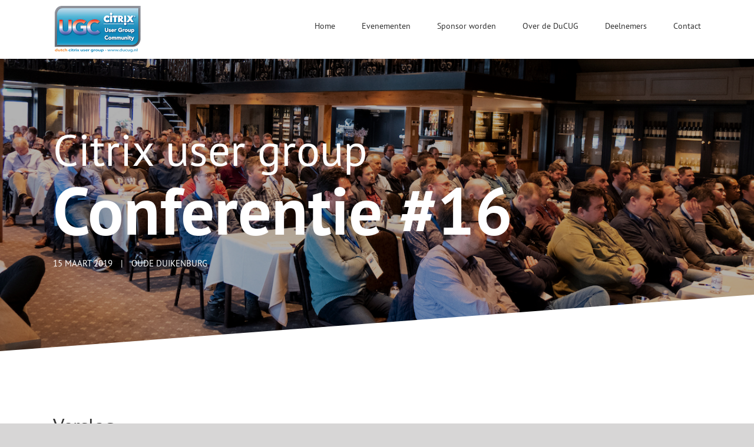

--- FILE ---
content_type: text/html; charset=UTF-8
request_url: https://ducug.nl/evenementen/citrix-user-group-conferentie-16/
body_size: 14242
content:
<!DOCTYPE html>
<html class="avada-html-layout-wide avada-html-header-position-top" lang="nl-NL" prefix="og: http://ogp.me/ns# fb: http://ogp.me/ns/fb#">
<head>
	<meta http-equiv="X-UA-Compatible" content="IE=edge" />
	<meta http-equiv="Content-Type" content="text/html; charset=utf-8"/>
	<meta name="viewport" content="width=device-width, initial-scale=1" />
	<title>Citrix user group conferentie #16 &#8211; Dutch Citrix User Group</title>
<meta name='robots' content='max-image-preview:large' />
	<style>img:is([sizes="auto" i], [sizes^="auto," i]) { contain-intrinsic-size: 3000px 1500px }</style>
	<link rel='dns-prefetch' href='//maxcdn.bootstrapcdn.com' />
<link rel="alternate" type="application/rss+xml" title="Dutch Citrix User Group &raquo; feed" href="https://ducug.nl/feed/" />
<link rel="alternate" type="application/rss+xml" title="Dutch Citrix User Group &raquo; reacties feed" href="https://ducug.nl/comments/feed/" />
		
		
		
				
		<meta property="og:title" content="Citrix user group conferentie #16"/>
		<meta property="og:type" content="article"/>
		<meta property="og:url" content="https://ducug.nl/evenementen/citrix-user-group-conferentie-16/"/>
		<meta property="og:site_name" content="Dutch Citrix User Group"/>
		<meta property="og:description" content="Verslag 

Op 15 maart 2019 vond het eerste DuCUG evenement van 2019 plaats bij den Ouden Duikenburg. Niek opende het evenement en bedankte natuurlijk weer de sponsors die het evenement mogelijk maken. Ook kondigde hij het komende evenement al aan. Op 11 oktober is het tweede evenement bij de Apenheul in Apeldoorn wederom inclusief een"/>

									<meta property="og:image" content="https://ducug.nl/wp-content/uploads/2019/07/zaal.jpg"/>
							<style id='classic-theme-styles-inline-css' type='text/css'>
/*! This file is auto-generated */
.wp-block-button__link{color:#fff;background-color:#32373c;border-radius:9999px;box-shadow:none;text-decoration:none;padding:calc(.667em + 2px) calc(1.333em + 2px);font-size:1.125em}.wp-block-file__button{background:#32373c;color:#fff;text-decoration:none}
</style>
<style id='filebird-block-filebird-gallery-style-inline-css' type='text/css'>
ul.filebird-block-filebird-gallery{margin:auto!important;padding:0!important;width:100%}ul.filebird-block-filebird-gallery.layout-grid{display:grid;grid-gap:20px;align-items:stretch;grid-template-columns:repeat(var(--columns),1fr);justify-items:stretch}ul.filebird-block-filebird-gallery.layout-grid li img{border:1px solid #ccc;box-shadow:2px 2px 6px 0 rgba(0,0,0,.3);height:100%;max-width:100%;-o-object-fit:cover;object-fit:cover;width:100%}ul.filebird-block-filebird-gallery.layout-masonry{-moz-column-count:var(--columns);-moz-column-gap:var(--space);column-gap:var(--space);-moz-column-width:var(--min-width);columns:var(--min-width) var(--columns);display:block;overflow:auto}ul.filebird-block-filebird-gallery.layout-masonry li{margin-bottom:var(--space)}ul.filebird-block-filebird-gallery li{list-style:none}ul.filebird-block-filebird-gallery li figure{height:100%;margin:0;padding:0;position:relative;width:100%}ul.filebird-block-filebird-gallery li figure figcaption{background:linear-gradient(0deg,rgba(0,0,0,.7),rgba(0,0,0,.3) 70%,transparent);bottom:0;box-sizing:border-box;color:#fff;font-size:.8em;margin:0;max-height:100%;overflow:auto;padding:3em .77em .7em;position:absolute;text-align:center;width:100%;z-index:2}ul.filebird-block-filebird-gallery li figure figcaption a{color:inherit}

</style>
<style id='global-styles-inline-css' type='text/css'>
:root{--wp--preset--aspect-ratio--square: 1;--wp--preset--aspect-ratio--4-3: 4/3;--wp--preset--aspect-ratio--3-4: 3/4;--wp--preset--aspect-ratio--3-2: 3/2;--wp--preset--aspect-ratio--2-3: 2/3;--wp--preset--aspect-ratio--16-9: 16/9;--wp--preset--aspect-ratio--9-16: 9/16;--wp--preset--color--black: #000000;--wp--preset--color--cyan-bluish-gray: #abb8c3;--wp--preset--color--white: #ffffff;--wp--preset--color--pale-pink: #f78da7;--wp--preset--color--vivid-red: #cf2e2e;--wp--preset--color--luminous-vivid-orange: #ff6900;--wp--preset--color--luminous-vivid-amber: #fcb900;--wp--preset--color--light-green-cyan: #7bdcb5;--wp--preset--color--vivid-green-cyan: #00d084;--wp--preset--color--pale-cyan-blue: #8ed1fc;--wp--preset--color--vivid-cyan-blue: #0693e3;--wp--preset--color--vivid-purple: #9b51e0;--wp--preset--gradient--vivid-cyan-blue-to-vivid-purple: linear-gradient(135deg,rgba(6,147,227,1) 0%,rgb(155,81,224) 100%);--wp--preset--gradient--light-green-cyan-to-vivid-green-cyan: linear-gradient(135deg,rgb(122,220,180) 0%,rgb(0,208,130) 100%);--wp--preset--gradient--luminous-vivid-amber-to-luminous-vivid-orange: linear-gradient(135deg,rgba(252,185,0,1) 0%,rgba(255,105,0,1) 100%);--wp--preset--gradient--luminous-vivid-orange-to-vivid-red: linear-gradient(135deg,rgba(255,105,0,1) 0%,rgb(207,46,46) 100%);--wp--preset--gradient--very-light-gray-to-cyan-bluish-gray: linear-gradient(135deg,rgb(238,238,238) 0%,rgb(169,184,195) 100%);--wp--preset--gradient--cool-to-warm-spectrum: linear-gradient(135deg,rgb(74,234,220) 0%,rgb(151,120,209) 20%,rgb(207,42,186) 40%,rgb(238,44,130) 60%,rgb(251,105,98) 80%,rgb(254,248,76) 100%);--wp--preset--gradient--blush-light-purple: linear-gradient(135deg,rgb(255,206,236) 0%,rgb(152,150,240) 100%);--wp--preset--gradient--blush-bordeaux: linear-gradient(135deg,rgb(254,205,165) 0%,rgb(254,45,45) 50%,rgb(107,0,62) 100%);--wp--preset--gradient--luminous-dusk: linear-gradient(135deg,rgb(255,203,112) 0%,rgb(199,81,192) 50%,rgb(65,88,208) 100%);--wp--preset--gradient--pale-ocean: linear-gradient(135deg,rgb(255,245,203) 0%,rgb(182,227,212) 50%,rgb(51,167,181) 100%);--wp--preset--gradient--electric-grass: linear-gradient(135deg,rgb(202,248,128) 0%,rgb(113,206,126) 100%);--wp--preset--gradient--midnight: linear-gradient(135deg,rgb(2,3,129) 0%,rgb(40,116,252) 100%);--wp--preset--font-size--small: 11.25px;--wp--preset--font-size--medium: 20px;--wp--preset--font-size--large: 22.5px;--wp--preset--font-size--x-large: 42px;--wp--preset--font-size--normal: 15px;--wp--preset--font-size--xlarge: 30px;--wp--preset--font-size--huge: 45px;--wp--preset--spacing--20: 0.44rem;--wp--preset--spacing--30: 0.67rem;--wp--preset--spacing--40: 1rem;--wp--preset--spacing--50: 1.5rem;--wp--preset--spacing--60: 2.25rem;--wp--preset--spacing--70: 3.38rem;--wp--preset--spacing--80: 5.06rem;--wp--preset--shadow--natural: 6px 6px 9px rgba(0, 0, 0, 0.2);--wp--preset--shadow--deep: 12px 12px 50px rgba(0, 0, 0, 0.4);--wp--preset--shadow--sharp: 6px 6px 0px rgba(0, 0, 0, 0.2);--wp--preset--shadow--outlined: 6px 6px 0px -3px rgba(255, 255, 255, 1), 6px 6px rgba(0, 0, 0, 1);--wp--preset--shadow--crisp: 6px 6px 0px rgba(0, 0, 0, 1);}:where(.is-layout-flex){gap: 0.5em;}:where(.is-layout-grid){gap: 0.5em;}body .is-layout-flex{display: flex;}.is-layout-flex{flex-wrap: wrap;align-items: center;}.is-layout-flex > :is(*, div){margin: 0;}body .is-layout-grid{display: grid;}.is-layout-grid > :is(*, div){margin: 0;}:where(.wp-block-columns.is-layout-flex){gap: 2em;}:where(.wp-block-columns.is-layout-grid){gap: 2em;}:where(.wp-block-post-template.is-layout-flex){gap: 1.25em;}:where(.wp-block-post-template.is-layout-grid){gap: 1.25em;}.has-black-color{color: var(--wp--preset--color--black) !important;}.has-cyan-bluish-gray-color{color: var(--wp--preset--color--cyan-bluish-gray) !important;}.has-white-color{color: var(--wp--preset--color--white) !important;}.has-pale-pink-color{color: var(--wp--preset--color--pale-pink) !important;}.has-vivid-red-color{color: var(--wp--preset--color--vivid-red) !important;}.has-luminous-vivid-orange-color{color: var(--wp--preset--color--luminous-vivid-orange) !important;}.has-luminous-vivid-amber-color{color: var(--wp--preset--color--luminous-vivid-amber) !important;}.has-light-green-cyan-color{color: var(--wp--preset--color--light-green-cyan) !important;}.has-vivid-green-cyan-color{color: var(--wp--preset--color--vivid-green-cyan) !important;}.has-pale-cyan-blue-color{color: var(--wp--preset--color--pale-cyan-blue) !important;}.has-vivid-cyan-blue-color{color: var(--wp--preset--color--vivid-cyan-blue) !important;}.has-vivid-purple-color{color: var(--wp--preset--color--vivid-purple) !important;}.has-black-background-color{background-color: var(--wp--preset--color--black) !important;}.has-cyan-bluish-gray-background-color{background-color: var(--wp--preset--color--cyan-bluish-gray) !important;}.has-white-background-color{background-color: var(--wp--preset--color--white) !important;}.has-pale-pink-background-color{background-color: var(--wp--preset--color--pale-pink) !important;}.has-vivid-red-background-color{background-color: var(--wp--preset--color--vivid-red) !important;}.has-luminous-vivid-orange-background-color{background-color: var(--wp--preset--color--luminous-vivid-orange) !important;}.has-luminous-vivid-amber-background-color{background-color: var(--wp--preset--color--luminous-vivid-amber) !important;}.has-light-green-cyan-background-color{background-color: var(--wp--preset--color--light-green-cyan) !important;}.has-vivid-green-cyan-background-color{background-color: var(--wp--preset--color--vivid-green-cyan) !important;}.has-pale-cyan-blue-background-color{background-color: var(--wp--preset--color--pale-cyan-blue) !important;}.has-vivid-cyan-blue-background-color{background-color: var(--wp--preset--color--vivid-cyan-blue) !important;}.has-vivid-purple-background-color{background-color: var(--wp--preset--color--vivid-purple) !important;}.has-black-border-color{border-color: var(--wp--preset--color--black) !important;}.has-cyan-bluish-gray-border-color{border-color: var(--wp--preset--color--cyan-bluish-gray) !important;}.has-white-border-color{border-color: var(--wp--preset--color--white) !important;}.has-pale-pink-border-color{border-color: var(--wp--preset--color--pale-pink) !important;}.has-vivid-red-border-color{border-color: var(--wp--preset--color--vivid-red) !important;}.has-luminous-vivid-orange-border-color{border-color: var(--wp--preset--color--luminous-vivid-orange) !important;}.has-luminous-vivid-amber-border-color{border-color: var(--wp--preset--color--luminous-vivid-amber) !important;}.has-light-green-cyan-border-color{border-color: var(--wp--preset--color--light-green-cyan) !important;}.has-vivid-green-cyan-border-color{border-color: var(--wp--preset--color--vivid-green-cyan) !important;}.has-pale-cyan-blue-border-color{border-color: var(--wp--preset--color--pale-cyan-blue) !important;}.has-vivid-cyan-blue-border-color{border-color: var(--wp--preset--color--vivid-cyan-blue) !important;}.has-vivid-purple-border-color{border-color: var(--wp--preset--color--vivid-purple) !important;}.has-vivid-cyan-blue-to-vivid-purple-gradient-background{background: var(--wp--preset--gradient--vivid-cyan-blue-to-vivid-purple) !important;}.has-light-green-cyan-to-vivid-green-cyan-gradient-background{background: var(--wp--preset--gradient--light-green-cyan-to-vivid-green-cyan) !important;}.has-luminous-vivid-amber-to-luminous-vivid-orange-gradient-background{background: var(--wp--preset--gradient--luminous-vivid-amber-to-luminous-vivid-orange) !important;}.has-luminous-vivid-orange-to-vivid-red-gradient-background{background: var(--wp--preset--gradient--luminous-vivid-orange-to-vivid-red) !important;}.has-very-light-gray-to-cyan-bluish-gray-gradient-background{background: var(--wp--preset--gradient--very-light-gray-to-cyan-bluish-gray) !important;}.has-cool-to-warm-spectrum-gradient-background{background: var(--wp--preset--gradient--cool-to-warm-spectrum) !important;}.has-blush-light-purple-gradient-background{background: var(--wp--preset--gradient--blush-light-purple) !important;}.has-blush-bordeaux-gradient-background{background: var(--wp--preset--gradient--blush-bordeaux) !important;}.has-luminous-dusk-gradient-background{background: var(--wp--preset--gradient--luminous-dusk) !important;}.has-pale-ocean-gradient-background{background: var(--wp--preset--gradient--pale-ocean) !important;}.has-electric-grass-gradient-background{background: var(--wp--preset--gradient--electric-grass) !important;}.has-midnight-gradient-background{background: var(--wp--preset--gradient--midnight) !important;}.has-small-font-size{font-size: var(--wp--preset--font-size--small) !important;}.has-medium-font-size{font-size: var(--wp--preset--font-size--medium) !important;}.has-large-font-size{font-size: var(--wp--preset--font-size--large) !important;}.has-x-large-font-size{font-size: var(--wp--preset--font-size--x-large) !important;}
:where(.wp-block-post-template.is-layout-flex){gap: 1.25em;}:where(.wp-block-post-template.is-layout-grid){gap: 1.25em;}
:where(.wp-block-columns.is-layout-flex){gap: 2em;}:where(.wp-block-columns.is-layout-grid){gap: 2em;}
:root :where(.wp-block-pullquote){font-size: 1.5em;line-height: 1.6;}
</style>
<link rel='stylesheet' id='ctf_styles-css' href='https://ducug.nl/wp-content/plugins/custom-twitter-feeds/css/ctf-styles.min.css?ver=2.3.1' type='text/css' media='all' />
<link rel='stylesheet' id='load-fa-css' href='https://maxcdn.bootstrapcdn.com/font-awesome/4.7.0/css/font-awesome.min.css?ver=6.8.3' type='text/css' media='all' />
<link rel='stylesheet' id='fusion-dynamic-css-css' href='https://ducug.nl/wp-content/uploads/fusion-styles/e1864b61f134f3d5347076af5b6b446a.min.css?ver=3.8.1' type='text/css' media='all' />
<link rel='stylesheet' id='avada-max-1c-css' href='https://ducug.nl/wp-content/themes/Avada/assets/css/media/max-1c.min.css?ver=7.8.1' type='text/css' media='only screen and (max-width: 640px)' />
<link rel='stylesheet' id='avada-max-2c-css' href='https://ducug.nl/wp-content/themes/Avada/assets/css/media/max-2c.min.css?ver=7.8.1' type='text/css' media='only screen and (max-width: 712px)' />
<link rel='stylesheet' id='avada-min-2c-max-3c-css' href='https://ducug.nl/wp-content/themes/Avada/assets/css/media/min-2c-max-3c.min.css?ver=7.8.1' type='text/css' media='only screen and (min-width: 712px) and (max-width: 784px)' />
<link rel='stylesheet' id='avada-min-3c-max-4c-css' href='https://ducug.nl/wp-content/themes/Avada/assets/css/media/min-3c-max-4c.min.css?ver=7.8.1' type='text/css' media='only screen and (min-width: 784px) and (max-width: 856px)' />
<link rel='stylesheet' id='avada-min-4c-max-5c-css' href='https://ducug.nl/wp-content/themes/Avada/assets/css/media/min-4c-max-5c.min.css?ver=7.8.1' type='text/css' media='only screen and (min-width: 856px) and (max-width: 928px)' />
<link rel='stylesheet' id='avada-min-5c-max-6c-css' href='https://ducug.nl/wp-content/themes/Avada/assets/css/media/min-5c-max-6c.min.css?ver=7.8.1' type='text/css' media='only screen and (min-width: 928px) and (max-width: 1000px)' />
<link rel='stylesheet' id='avada-min-shbp-css' href='https://ducug.nl/wp-content/themes/Avada/assets/css/media/min-shbp.min.css?ver=7.8.1' type='text/css' media='only screen and (min-width: 801px)' />
<link rel='stylesheet' id='avada-min-shbp-header-legacy-css' href='https://ducug.nl/wp-content/themes/Avada/assets/css/media/min-shbp-header-legacy.min.css?ver=7.8.1' type='text/css' media='only screen and (min-width: 801px)' />
<link rel='stylesheet' id='avada-max-shbp-css' href='https://ducug.nl/wp-content/themes/Avada/assets/css/media/max-shbp.min.css?ver=7.8.1' type='text/css' media='only screen and (max-width: 800px)' />
<link rel='stylesheet' id='avada-max-shbp-header-legacy-css' href='https://ducug.nl/wp-content/themes/Avada/assets/css/media/max-shbp-header-legacy.min.css?ver=7.8.1' type='text/css' media='only screen and (max-width: 800px)' />
<link rel='stylesheet' id='avada-max-sh-shbp-css' href='https://ducug.nl/wp-content/themes/Avada/assets/css/media/max-sh-shbp.min.css?ver=7.8.1' type='text/css' media='only screen and (max-width: 800px)' />
<link rel='stylesheet' id='avada-max-sh-shbp-header-legacy-css' href='https://ducug.nl/wp-content/themes/Avada/assets/css/media/max-sh-shbp-header-legacy.min.css?ver=7.8.1' type='text/css' media='only screen and (max-width: 800px)' />
<link rel='stylesheet' id='avada-min-768-max-1024-p-css' href='https://ducug.nl/wp-content/themes/Avada/assets/css/media/min-768-max-1024-p.min.css?ver=7.8.1' type='text/css' media='only screen and (min-device-width: 768px) and (max-device-width: 1024px) and (orientation: portrait)' />
<link rel='stylesheet' id='avada-min-768-max-1024-p-header-legacy-css' href='https://ducug.nl/wp-content/themes/Avada/assets/css/media/min-768-max-1024-p-header-legacy.min.css?ver=7.8.1' type='text/css' media='only screen and (min-device-width: 768px) and (max-device-width: 1024px) and (orientation: portrait)' />
<link rel='stylesheet' id='avada-min-768-max-1024-l-css' href='https://ducug.nl/wp-content/themes/Avada/assets/css/media/min-768-max-1024-l.min.css?ver=7.8.1' type='text/css' media='only screen and (min-device-width: 768px) and (max-device-width: 1024px) and (orientation: landscape)' />
<link rel='stylesheet' id='avada-min-768-max-1024-l-header-legacy-css' href='https://ducug.nl/wp-content/themes/Avada/assets/css/media/min-768-max-1024-l-header-legacy.min.css?ver=7.8.1' type='text/css' media='only screen and (min-device-width: 768px) and (max-device-width: 1024px) and (orientation: landscape)' />
<link rel='stylesheet' id='avada-max-sh-cbp-css' href='https://ducug.nl/wp-content/themes/Avada/assets/css/media/max-sh-cbp.min.css?ver=7.8.1' type='text/css' media='only screen and (max-width: 800px)' />
<link rel='stylesheet' id='avada-max-sh-sbp-css' href='https://ducug.nl/wp-content/themes/Avada/assets/css/media/max-sh-sbp.min.css?ver=7.8.1' type='text/css' media='only screen and (max-width: 800px)' />
<link rel='stylesheet' id='avada-max-sh-640-css' href='https://ducug.nl/wp-content/themes/Avada/assets/css/media/max-sh-640.min.css?ver=7.8.1' type='text/css' media='only screen and (max-width: 640px)' />
<link rel='stylesheet' id='avada-max-shbp-18-css' href='https://ducug.nl/wp-content/themes/Avada/assets/css/media/max-shbp-18.min.css?ver=7.8.1' type='text/css' media='only screen and (max-width: 782px)' />
<link rel='stylesheet' id='avada-max-shbp-32-css' href='https://ducug.nl/wp-content/themes/Avada/assets/css/media/max-shbp-32.min.css?ver=7.8.1' type='text/css' media='only screen and (max-width: 768px)' />
<link rel='stylesheet' id='avada-min-sh-cbp-css' href='https://ducug.nl/wp-content/themes/Avada/assets/css/media/min-sh-cbp.min.css?ver=7.8.1' type='text/css' media='only screen and (min-width: 800px)' />
<link rel='stylesheet' id='avada-max-640-css' href='https://ducug.nl/wp-content/themes/Avada/assets/css/media/max-640.min.css?ver=7.8.1' type='text/css' media='only screen and (max-device-width: 640px)' />
<link rel='stylesheet' id='avada-max-main-css' href='https://ducug.nl/wp-content/themes/Avada/assets/css/media/max-main.min.css?ver=7.8.1' type='text/css' media='only screen and (max-width: 1000px)' />
<link rel='stylesheet' id='avada-max-cbp-css' href='https://ducug.nl/wp-content/themes/Avada/assets/css/media/max-cbp.min.css?ver=7.8.1' type='text/css' media='only screen and (max-width: 800px)' />
<link rel='stylesheet' id='avada-max-sh-cbp-eslider-css' href='https://ducug.nl/wp-content/themes/Avada/assets/css/media/max-sh-cbp-eslider.min.css?ver=7.8.1' type='text/css' media='only screen and (max-width: 800px)' />
<link rel='stylesheet' id='avada-max-sh-cbp-social-sharing-css' href='https://ducug.nl/wp-content/themes/Avada/assets/css/media/max-sh-cbp-social-sharing.min.css?ver=7.8.1' type='text/css' media='only screen and (max-width: 800px)' />
<link rel='stylesheet' id='fb-max-sh-cbp-css' href='https://ducug.nl/wp-content/plugins/fusion-builder/assets/css/media/max-sh-cbp.min.css?ver=3.8.1' type='text/css' media='only screen and (max-width: 800px)' />
<link rel='stylesheet' id='fb-min-768-max-1024-p-css' href='https://ducug.nl/wp-content/plugins/fusion-builder/assets/css/media/min-768-max-1024-p.min.css?ver=3.8.1' type='text/css' media='only screen and (min-device-width: 768px) and (max-device-width: 1024px) and (orientation: portrait)' />
<link rel='stylesheet' id='fb-max-640-css' href='https://ducug.nl/wp-content/plugins/fusion-builder/assets/css/media/max-640.min.css?ver=3.8.1' type='text/css' media='only screen and (max-device-width: 640px)' />
<link rel='stylesheet' id='fb-max-1c-css' href='https://ducug.nl/wp-content/plugins/fusion-builder/assets/css/media/max-1c.css?ver=3.8.1' type='text/css' media='only screen and (max-width: 640px)' />
<link rel='stylesheet' id='fb-max-2c-css' href='https://ducug.nl/wp-content/plugins/fusion-builder/assets/css/media/max-2c.css?ver=3.8.1' type='text/css' media='only screen and (max-width: 712px)' />
<link rel='stylesheet' id='fb-min-2c-max-3c-css' href='https://ducug.nl/wp-content/plugins/fusion-builder/assets/css/media/min-2c-max-3c.css?ver=3.8.1' type='text/css' media='only screen and (min-width: 712px) and (max-width: 784px)' />
<link rel='stylesheet' id='fb-min-3c-max-4c-css' href='https://ducug.nl/wp-content/plugins/fusion-builder/assets/css/media/min-3c-max-4c.css?ver=3.8.1' type='text/css' media='only screen and (min-width: 784px) and (max-width: 856px)' />
<link rel='stylesheet' id='fb-min-4c-max-5c-css' href='https://ducug.nl/wp-content/plugins/fusion-builder/assets/css/media/min-4c-max-5c.css?ver=3.8.1' type='text/css' media='only screen and (min-width: 856px) and (max-width: 928px)' />
<link rel='stylesheet' id='fb-min-5c-max-6c-css' href='https://ducug.nl/wp-content/plugins/fusion-builder/assets/css/media/min-5c-max-6c.css?ver=3.8.1' type='text/css' media='only screen and (min-width: 928px) and (max-width: 1000px)' />
<link rel="https://api.w.org/" href="https://ducug.nl/wp-json/" /><link rel="EditURI" type="application/rsd+xml" title="RSD" href="https://ducug.nl/xmlrpc.php?rsd" />
<meta name="generator" content="WordPress 6.8.3" />
<link rel="canonical" href="https://ducug.nl/evenementen/citrix-user-group-conferentie-16/" />
<link rel='shortlink' href='https://ducug.nl/?p=75' />
<link rel="alternate" title="oEmbed (JSON)" type="application/json+oembed" href="https://ducug.nl/wp-json/oembed/1.0/embed?url=https%3A%2F%2Fducug.nl%2Fevenementen%2Fcitrix-user-group-conferentie-16%2F" />
<link rel="alternate" title="oEmbed (XML)" type="text/xml+oembed" href="https://ducug.nl/wp-json/oembed/1.0/embed?url=https%3A%2F%2Fducug.nl%2Fevenementen%2Fcitrix-user-group-conferentie-16%2F&#038;format=xml" />
<style type="text/css" id="css-fb-visibility">@media screen and (max-width: 640px){.fusion-no-small-visibility{display:none !important;}body .sm-text-align-center{text-align:center !important;}body .sm-text-align-left{text-align:left !important;}body .sm-text-align-right{text-align:right !important;}body .sm-flex-align-center{justify-content:center !important;}body .sm-flex-align-flex-start{justify-content:flex-start !important;}body .sm-flex-align-flex-end{justify-content:flex-end !important;}body .sm-mx-auto{margin-left:auto !important;margin-right:auto !important;}body .sm-ml-auto{margin-left:auto !important;}body .sm-mr-auto{margin-right:auto !important;}body .fusion-absolute-position-small{position:absolute;top:auto;width:100%;}.awb-sticky.awb-sticky-small{ position: sticky; top: var(--awb-sticky-offset,0); }}@media screen and (min-width: 641px) and (max-width: 1024px){.fusion-no-medium-visibility{display:none !important;}body .md-text-align-center{text-align:center !important;}body .md-text-align-left{text-align:left !important;}body .md-text-align-right{text-align:right !important;}body .md-flex-align-center{justify-content:center !important;}body .md-flex-align-flex-start{justify-content:flex-start !important;}body .md-flex-align-flex-end{justify-content:flex-end !important;}body .md-mx-auto{margin-left:auto !important;margin-right:auto !important;}body .md-ml-auto{margin-left:auto !important;}body .md-mr-auto{margin-right:auto !important;}body .fusion-absolute-position-medium{position:absolute;top:auto;width:100%;}.awb-sticky.awb-sticky-medium{ position: sticky; top: var(--awb-sticky-offset,0); }}@media screen and (min-width: 1025px){.fusion-no-large-visibility{display:none !important;}body .lg-text-align-center{text-align:center !important;}body .lg-text-align-left{text-align:left !important;}body .lg-text-align-right{text-align:right !important;}body .lg-flex-align-center{justify-content:center !important;}body .lg-flex-align-flex-start{justify-content:flex-start !important;}body .lg-flex-align-flex-end{justify-content:flex-end !important;}body .lg-mx-auto{margin-left:auto !important;margin-right:auto !important;}body .lg-ml-auto{margin-left:auto !important;}body .lg-mr-auto{margin-right:auto !important;}body .fusion-absolute-position-large{position:absolute;top:auto;width:100%;}.awb-sticky.awb-sticky-large{ position: sticky; top: var(--awb-sticky-offset,0); }}</style><style type="text/css">.recentcomments a{display:inline !important;padding:0 !important;margin:0 !important;}</style><link rel="icon" href="https://ducug.nl/wp-content/uploads/2019/07/DuCUG_Logo_small-66x66.png" sizes="32x32" />
<link rel="icon" href="https://ducug.nl/wp-content/uploads/2019/07/DuCUG_Logo_small.png" sizes="192x192" />
<link rel="apple-touch-icon" href="https://ducug.nl/wp-content/uploads/2019/07/DuCUG_Logo_small.png" />
<meta name="msapplication-TileImage" content="https://ducug.nl/wp-content/uploads/2019/07/DuCUG_Logo_small.png" />
		<style type="text/css" id="wp-custom-css">
			#main{
	padding-top: 0px!important;
	padding-bottom: 0px!important;
	}
	table, table tr, table thead{
		width: 100%;
		}
	table thead tr{
		background-color: #f26522;
		}
	table thead tr th:first-child{
		background-color: #f24c00;
		}
	table tr:nth-child(2n){
		background-color: #f7f7f7;
		}
	table tr td{
		border-color: #ddd!important;
		}
		.table-2:before{
			content: "";
			width:100%;
			clear:both;
			}
	.table-2 thead h3{
		font-weight: 400;
		color:#fff!important;
		text-transform: uppercase;
		}
	.table-2 table tr td{
		padding: 25px 0;
		}
	.table-2 table h3{
		font-size: 1.5em;
		font-weight: 400;
		margin-top: 10px;
		color: #555;
		}
	.black_bg{
		display: inline-block;
		padding: 13px 29px;
    	line-height: 17px;
    	font-size: 14px;
    	background-color: #000;
    	color: #fff;
    	text-transform: uppercase;
		}

/* ----- HEADER ----- */
.single-post .fusion-page-title-secondary{
	display: none;
}
.single-post .single-navigation{
	width: 300px;
    float: right;
    margin-top: -60px;
}
.single-post .fusion-page-title-captions h1{
	color: #fff!important
}


/* ----- FOOTER ----- */
.fusion-footer{
    position: relative;
    z-index: 999;
}

/* ----- EVENTS ----- */
.event_info{
	padding:80px 0 40px 0;
	position: relative;
	}
.locatie_info{
	text-align: center;
	padding-top: 80px;
	}
	.locatie_info a{
		color: #f26522;
		text-transform: none!important;
		}
.event_info h1, .locatie_info h1{
	color: #fff;
	font-size: 5em;
	margin-bottom: 10px;
	margin-top: 10px;
	font-weight: 300;
	}
	
	.stronger{
		font-weight: 600;
		font-size: 1.5em;
		text-transform: capitalize;
		line-height: 100px;
		}
.post.evenementen{
	padding-top: 40px;
	}
.post.evenementen .post-content{
	max-width: 1100px;
	margin: 0 auto;
	}
.event_meta{
	color: #fff;
	text-transform: uppercase;
	font-size: 1em;
	}
	.seperator-pipe{
		padding: 0 10px;
		}
.registreer-online{ 
	position: absolute!important;
    bottom: -100px;
    left: 0px;
    z-index: 999;
	}
.verslag-online{ 
	position: absolute!important;
    bottom: -40px;
    right: 0px;
    z-index: 999;
	}
.byos{
	background-color: black;
	position: relative;
top:  -50px;
	}
	
	/* Timetable */
	.timetable_meta{
		margin-top: -20px;
		margin-bottom: 10px;
		}
		.timetable_meta .fa{
			color: #bbb!important;
			margin-right: 10px;
			}
	.timetable_meta_big{
		color: #f26522;
		font-size: 1.5em;
		}
	.event_agenda_time{
		display: block;
		float: left;
		width: 150px;
		}
	.event_agenda_host a{
		color: #f26522;
		}
	.profile_pic{
		    border-radius: 100%;
    		width: 80px;
    		margin: 0 20px;
		}
		.profile_pic_slider{
		    border-radius: 100%;
		    margin-bottom: 20px;
		}
	h2 span{
		float: right;
    	font-size: 12px;
    	font-style: italic;
    	margin-top: 59px;
		}
	
	/* Event List */
	ul.event_list{
		-webkit-padding-start: 0px;
		}
	ul.event_list li{
		list-style: none;
		margin-bottom: 10px;
		-webkit-padding-start: 0px;
		}
	ul.event_list li a{
		display: block;
		background-color: #f26522;
		height: 100px;
		color: #fff!important;
		-webkit-transition: box-shadow 1000ms cubic-bezier(0.19, 1, 0.22, 1);
  		transition: box-shadow 1000ms cubic-bezier(0.19, 1, 0.22, 1);
  		box-shadow: 1px 1px 5px #ccc;
		}
		ul.event_list li a:hover{
			background: #e03b00;
    color: #ffffff;
    background-image: -webkit-gradient( linear, left bottom, left top, from( #f26522 ), to( #e03b00 ) );
    background-image: linear-gradient( to top, #f26522, #e03b00 );
    background-image: -webkit-linear-gradient( to top, #f26522, #e03b00 );
    background-image: -moz-linear-gradient( to top, #f26522, #e03b00 );
    background-image: -ms-linear-gradient( to top, #f26522, #e03b00 );
    background-image: -o-linear-gradient( to top, #f26522, #e03b00 );
    filter: progid:DXImageTransform.Microsoft.gradient(startColorstr=#e03b00, endColorstr=#f26522);
			}
			ul.event_list li a:active{
				box-shadow: none;
				margin-top: -1px;
				margin-left: -1px;
				margin-bottom:1px;
				}
		ul.event_list li a .date{
			background-color: #000;
			color: #fff;
			float: left;
			height: 100%;
			width: 100px;
			text-align: center;
			padding: 10px;
			margin-right: 30px;
			}
		ul.event_list li a .event_title{
			padding: 25px;
			}
			ul.event_list li a .event_title span{
				font-style: italic;
				}
		ul.event_list li a .date h2, ul.event_list li a .event_title h3{
			color: #fff!important;
			margin: 0;
			}
	.event_history{
		opacity: 0.6;
		}
	.year-seperator{
		text-align: center;
		margin-bottom: 0px;
		box-shadow: none!important;
		position: relative;
		}
	.year-seperator:before{
		position: absolute;
		content:"";
		width: 40%;
		display: block;
		margin-top: 5px;
		border-top: solid 1px #ccc;
		top: 5px;
		}
	.year-seperator:after{
		position: absolute;
		content:"";
		width: 40%;
		display: block;
		margin-top: 5px;
		border-top: solid 1px #ccc;
		right: 0;
		top: 5px;
		}
		
	/* Location */
	.location-full{
		margin-bottom: -100px!important;
		padding-bottom: 200px!important;
		}
		
/* ----- NAV ----- */


/* ----- LAYOUT ----- */

#clientslider .fusion-carousel .fusion-carousel-item img{
	-webkit-filter: grayscale(100%); /* Safari 6.0 - 9.0 */
  	filter: grayscale(100%);
	}
	#clientslider .fusion-carousel .fusion-carousel-item img:hover{
		-webkit-filter: none; /* Safari 6.0 - 9.0 */
  	filter: none;
	}
.fusion-parallax-none:after, .fusion-parallax:before{
	content: "";
	position: absolute;
	height: 100%;
	top: 0;
    left: -30px;
    right: -30px;
	display: block;
	background-color: rgba(0,0,0,0.3);
	}


/* ----- WP CONTACT FORM 7 ----- */


/* ----- FUSION ELEMENTS ----- */

.fusion-fullwidth{
	margin-bottom: 60px;
	}
.modal-body{
	height: 50vw;
	}
	.modal-body > div{
		height: 100%!important;
		}

/* ----- MOBILE FUNCTIONS ----- */
.mobile_table_head{
	display: none;
	}
@media screen and (max-width: 800px){
	.modal-body{
		height: 100vw!important;
		}
	}
@media screen and (max-width: 640px) {
	.table-2 table h3{
		font-size: 1em;
		}
	.table-2 table tr td{
		padding: 5px;
		}
		.timetable_meta{
			margin-top: -10px;
			}
	.default_table_head{
		display: none;
		}
	.mobile_table_head{
		display: table-header-group;
		}
	#ctf{
		padding: 30px;
		padding-top: 0px;
		}
	.home .fusion-footer{
		margin-top:  50px;
		}
	.event_info h1, .locatie_info h1{
		font-size: 2em!important;
		}
	.registreer-online, .verslag-online{
		width: 100%;
		bottom: -75px;
		}
		.verslag-online{
			bottom: -42px;
			}
	body .fusion-section-separator.fusion-no-small-visibility{
		display: block!important;
		}
	.profile_pic{
		display: none;
		}
	}		</style>
				<script type="text/javascript">
			var doc = document.documentElement;
			doc.setAttribute( 'data-useragent', navigator.userAgent );
		</script>
		<!-- Global site tag (gtag.js) - Google Analytics -->
<script async src="https://www.googletagmanager.com/gtag/js?id=UA-47355877-1"></script>
<script>
  window.dataLayer = window.dataLayer || [];
  function gtag(){dataLayer.push(arguments);}
  gtag('js', new Date());

  gtag('config', 'UA-47355877-1',{ 'anonymize_ip': true });
</script>
	</head>

<body data-rsssl=1 class="wp-singular evenementen-template-default single single-evenementen postid-75 wp-theme-Avada wp-child-theme-Ducug fusion-image-hovers fusion-pagination-sizing fusion-button_type-flat fusion-button_span-no fusion-button_gradient-linear avada-image-rollover-circle-yes avada-image-rollover-yes avada-image-rollover-direction-left fusion-body ltr fusion-sticky-header no-tablet-sticky-header no-mobile-sticky-header no-mobile-slidingbar no-mobile-totop avada-has-rev-slider-styles fusion-disable-outline fusion-sub-menu-fade mobile-logo-pos-left layout-wide-mode avada-has-boxed-modal-shadow-none layout-scroll-offset-full avada-has-zero-margin-offset-top fusion-top-header menu-text-align-center mobile-menu-design-modern fusion-show-pagination-text fusion-header-layout-v1 avada-responsive avada-footer-fx-none avada-menu-highlight-style-bar fusion-search-form-classic fusion-main-menu-search-overlay fusion-avatar-square avada-dropdown-styles avada-blog-layout-timeline avada-blog-archive-layout-large avada-header-shadow-yes avada-menu-icon-position-left avada-has-megamenu-shadow avada-has-mainmenu-dropdown-divider avada-has-mobile-menu-search avada-has-breadcrumb-mobile-hidden avada-has-pagetitlebar-retina-bg-image avada-has-titlebar-hide avada-has-pagination-padding avada-flyout-menu-direction-fade avada-ec-views-v1" data-awb-post-id="75">
		<a class="skip-link screen-reader-text" href="#content">Ga naar inhoud</a>

	<div id="boxed-wrapper">
		<div class="fusion-sides-frame"></div>
		<div id="wrapper" class="fusion-wrapper">
			<div id="home" style="position:relative;top:-1px;"></div>
			
				
			<header class="fusion-header-wrapper fusion-header-shadow">
				<div class="fusion-header-v1 fusion-logo-alignment fusion-logo-left fusion-sticky-menu- fusion-sticky-logo- fusion-mobile-logo-  fusion-mobile-menu-design-modern">
					<div class="fusion-header-sticky-height"></div>
<div class="fusion-header">
	<div class="fusion-row">
					<div class="fusion-logo" data-margin-top="10px" data-margin-bottom="10px" data-margin-left="0px" data-margin-right="0px">
			<a class="fusion-logo-link"  href="https://ducug.nl/" >

						<!-- standard logo -->
			<img src="https://ducug.nl/wp-content/uploads/2019/07/DuCUG_Logo_small.png" srcset="https://ducug.nl/wp-content/uploads/2019/07/DuCUG_Logo_small.png 1x" width="153" height="80" alt="Dutch Citrix User Group Logo" data-retina_logo_url="" class="fusion-standard-logo" />

			
					</a>
		</div>		<nav class="fusion-main-menu" aria-label="Main Menu"><div class="fusion-overlay-search">		<form role="search" class="searchform fusion-search-form  fusion-search-form-classic" method="get" action="https://ducug.nl/">
			<div class="fusion-search-form-content">

				
				<div class="fusion-search-field search-field">
					<label><span class="screen-reader-text">Zoeken naar:</span>
													<input type="search" value="" name="s" class="s" placeholder="Zoeken..." required aria-required="true" aria-label="Zoeken..."/>
											</label>
				</div>
				<div class="fusion-search-button search-button">
					<input type="submit" class="fusion-search-submit searchsubmit" aria-label="Zoeken" value="&#xf002;" />
									</div>

				
			</div>


			
		</form>
		<div class="fusion-search-spacer"></div><a href="#" role="button" aria-label="Close Search" class="fusion-close-search"></a></div><ul id="menu-main" class="fusion-menu"><li  id="menu-item-180"  class="menu-item menu-item-type-post_type menu-item-object-page menu-item-home menu-item-180"  data-item-id="180"><a  href="https://ducug.nl/" class="fusion-bar-highlight"><span class="menu-text">Home</span></a></li><li  id="menu-item-186"  class="menu-item menu-item-type-post_type menu-item-object-page menu-item-186"  data-item-id="186"><a  href="https://ducug.nl/evenementenagenda/" class="fusion-bar-highlight"><span class="menu-text">Evenementen</span></a></li><li  id="menu-item-178"  class="menu-item menu-item-type-post_type menu-item-object-page menu-item-178"  data-item-id="178"><a  href="https://ducug.nl/sponsor-worden/" class="fusion-bar-highlight"><span class="menu-text">Sponsor worden</span></a></li><li  id="menu-item-179"  class="menu-item menu-item-type-post_type menu-item-object-page menu-item-179"  data-item-id="179"><a  href="https://ducug.nl/over-ducug/" class="fusion-bar-highlight"><span class="menu-text">Over de DuCUG</span></a></li><li  id="menu-item-401"  class="menu-item menu-item-type-custom menu-item-object-custom menu-item-has-children menu-item-401 fusion-dropdown-menu"  data-item-id="401"><a  href="#" class="fusion-bar-highlight"><span class="menu-text">Deelnemers</span></a><ul class="sub-menu"><li  id="menu-item-385"  class="menu-item menu-item-type-post_type menu-item-object-page menu-item-385 fusion-dropdown-submenu" ><a  href="https://ducug.nl/evaluatie/" class="fusion-bar-highlight"><span>Evaluatie</span></a></li><li  id="menu-item-402"  class="menu-item menu-item-type-post_type menu-item-object-page menu-item-402 fusion-dropdown-submenu" ><a  href="https://ducug.nl/call-for-papers/" class="fusion-bar-highlight"><span>Call For Papers (BYOS)</span></a></li></ul></li><li  id="menu-item-177"  class="menu-item menu-item-type-post_type menu-item-object-page menu-item-177"  data-item-id="177"><a  href="https://ducug.nl/contact/" class="fusion-bar-highlight"><span class="menu-text">Contact</span></a></li></ul></nav>	<div class="fusion-mobile-menu-icons">
							<a href="#" class="fusion-icon awb-icon-bars" aria-label="Toggle mobile menu" aria-expanded="false"></a>
		
					<a href="#" class="fusion-icon awb-icon-search" aria-label="Toggle mobile search"></a>
		
		
			</div>

<nav class="fusion-mobile-nav-holder fusion-mobile-menu-text-align-left" aria-label="Main Menu Mobile"></nav>

		
<div class="fusion-clearfix"></div>
<div class="fusion-mobile-menu-search">
			<form role="search" class="searchform fusion-search-form  fusion-search-form-classic" method="get" action="https://ducug.nl/">
			<div class="fusion-search-form-content">

				
				<div class="fusion-search-field search-field">
					<label><span class="screen-reader-text">Zoeken naar:</span>
													<input type="search" value="" name="s" class="s" placeholder="Zoeken..." required aria-required="true" aria-label="Zoeken..."/>
											</label>
				</div>
				<div class="fusion-search-button search-button">
					<input type="submit" class="fusion-search-submit searchsubmit" aria-label="Zoeken" value="&#xf002;" />
									</div>

				
			</div>


			
		</form>
		</div>
			</div>
</div>
				</div>
				<div class="fusion-clearfix"></div>
			</header>
							
						<div id="sliders-container" class="fusion-slider-visibility">
					</div>
				
				
			
			
						<main id="main" class="clearfix width-100">
				<div class="fusion-row" style="max-width:100%;">
<section id="content" class="full-width">

	<div class="fusion-fullwidth fullwidth-box fusion-parallax-none nonhundred-percent-fullwidth non-hundred-percent-height-scrolling" style="background-color: rgba(255,255,255,0);background-image: url(https://ducug.nl/wp-content/uploads/2019/07/zaal.jpg);background-position: center;background-repeat: no-repeat;padding-top:0px;padding-right:30px;padding-bottom:0px;padding-left:30px;-webkit-background-size:cover;-moz-background-size:cover;-o-background-size:cover;background-size:cover;">
		<div class="fusion-builder-row fusion-row ">
			<div class="fusion-layout-column fusion_builder_column fusion_builder_column_1_1  fusion-one-full fusion-column-first fusion-column-last 1_1" style="margin-top:0px;margin-bottom:0px;">
				<div class="fusion-column-wrapper" style="padding: 0px 0px 0px 0px;background-position:left top;background-repeat:no-repeat;-webkit-background-size:cover;-moz-background-size:cover;-o-background-size:cover;background-size:cover;" data-bg-url="">
					<!-- Blog Title -->
					<div class="event_info">
																	<h1>Citrix user group<span class="stronger"><br /> conferentie #16</span></h1>												<div class="event_meta">
													15 maart 2019 <span class='seperator-pipe'>|</span> Oude Duikenburg						</div>
																</div>
					<!-- !Blog Title -->
					<div class="fusion-section-separator section-separator fusion-no-small-visibility fusion-section-separator-with-offset" style="padding:0;margin-left:calc( (100vw - 100% ) / -2  );margin-right:calc( (100vw - 100% ) / -2   );">	
						<svg class="slantCandy" xmlns="http://www.w3.org/2000/svg" version="1.1" width="100%" height="100" viewBox="0 0 100 102" preserveAspectRatio="none" style="fill:#ffffff;padding:0;margin-bottom:-3px;display:block"><path d="M100 0 L-2 100 L101 100 Z"></path></svg>
					</div>
					<div class="fusion-clearfix"></div>
				</div>
			</div>
		</div>
	</div>

					<article id="post-75" class="post post-75 evenementen type-evenementen status-publish has-post-thumbnail hentry">
			
										
						<!-- POST CONTENT -->
			<div class="post-content">
				<div class="fusion-fullwidth fullwidth-box fusion-builder-row-1 nonhundred-percent-fullwidth non-hundred-percent-height-scrolling" style="background-color: rgba(255,255,255,0);background-position: center center;background-repeat: no-repeat;padding-top:0px;padding-right:30px;padding-bottom:0px;padding-left:30px;margin-bottom: 0px;margin-top: 0px;border-width: 0px 0px 0px 0px;border-color:#eae9e9;border-style:solid;" ><div class="fusion-builder-row fusion-row"><div class="fusion-layout-column fusion_builder_column fusion-builder-column-0 fusion_builder_column_1_1 1_1 fusion-one-full fusion-column-first fusion-column-last" style="margin-top:0px;margin-bottom:20px;"><div class="fusion-column-wrapper fusion-flex-column-wrapper-legacy" style="background-position:left top;background-repeat:no-repeat;-webkit-background-size:cover;-moz-background-size:cover;-o-background-size:cover;background-size:cover;padding: 0px 0px 0px 0px;"><style type="text/css"></style><div class="fusion-title title fusion-title-1 fusion-sep-none fusion-title-text fusion-title-size-two" style="margin-top:0px;margin-right:0px;margin-bottom:31px;margin-left:0px;"><h2 class="title-heading-left" style="margin:0;">Verslag</h2></div><div class="fusion-text fusion-text-1"><p>Op 15 maart 2019 vond het eerste DuCUG evenement van 2019 plaats bij den Ouden Duikenburg. Niek opende het evenement en bedankte natuurlijk weer de sponsors die het evenement mogelijk maken. Ook kondigde hij het komende evenement al aan. Op 11 oktober is het tweede evenement bij de Apenheul in Apeldoorn wederom inclusief een diner na het evenement.</p>
<p>De eerste sessie van de dag was een paneldiscussie over Podcasts. Eric van Klaveren, Sander Noordijk (beide van Login Techcast) en Kees Baggerman (Frontline Chatter) vertelde op basis van vragen van Barry Schiffer over onderwerpen zoals de opstartfase, ervaringen, voorbereidingen, visie, ambitie, toekomst en meer.</p>
<p>De tweede sessie was de eerste BYOS van de dag verzorgd door Ingmar Verheij. Ingmar had de sessie verdeeld in twee onderwerpen. Het eerste deel ging over de evolutie van de werkplek. Via de huidige uitdagingen kwam Ingmar bij de visie van Citrix hoe huidige complexe applicaties omgevormd gaan worden tot applicaties die werken als consumenten applicaties op mobiele apparaten. Het tweede deel ging over Content platforms en hoe belangrijk metadata gaat worden voor dit soort platformen. Hij ging in op de huidige ontwikkelingen en vertelde hoe sommige organisaties zoals Box en Microsoft dit al (gedeeltelijk) aanbieden.</p>
<p>Na de eerste pauze met de fameuze Bossche Bollen van de Jan de Groot was het tijd voor Christiaan Brinkhoff en Jim Moyle over Windows Virtual Desktop. In een sessie van 60 minuten behandelen de heren allerlei onderwerpen rondom Windows Virtual Desktop zoals wat is het WVD nu exact, wat gaat het bieden, de architectuur, huidige beperkingen, beheerrollen, FSLogix, licenties en meer. Ook de Office ondersteuning op RDS-platformen kwam uitgebreid aan bod. Als laatste onderwerp werd behandeld hoe Citrix toegevoegde waarde kan bieden op het WVD platform. Ook hadden de heren nog een teaser dat in week 12 op Ignite on Tour in Amsterdam belangrijk nieuws m.b.t. WVD bekend wordt gemaakt.</p>
<p>De volgende op het podium was Yevgeni Klushin van ControlUp in de sponsorsessie van de dag. Yevgeni praatte ons mij over nieuwe en komende features in het product zoals Virtual Expert en Automated Actions. Ook liet hij de key features zien van het bekende monitor onderdeel als de nog minder bekende analyse mogelijkheden binnen het Insights component.</p>
<p>Na de lunch ging het evenement verder met de sessie Citrix Virtual Apps and Desktops on VMware on AWS. Andrew Morgan begon met het uitleggen hoe de VMware Cloud on AWS in elkaar steekt en hoe het vanuit een gebruikersoogpunt werkt. Andrew vervolgde de sessie met het benoemen van de belangrijkste features, migratie mogelijkheden en hoe EUC kan profiteren van het VMware Cloud platform. Vervolgens ging hij in hoe Citrix producten toegepast kunnen worden op de VMware Cloud inclusief een demo over de configuratie binnen Citrix. Als laatste onderwerp werden de kosten behandeld door Andrew.</p>
<p>Vervolgens was het tijd voor Koen Warson and Frank Vandenbergh in de BYOD sessie. In deze sessie bespraken en lieten de heren X-Config zien. X-Config is een freeware webbased geavenceerd configuration tool voor Citrix ADC (NetScaler). Koen vertelde hoe de tool is ontstaan, gevolgd door een demo van de tool. Vervolgens ging Koen verder met de karakteristieken van de tool. Als laatste behandelde Koen de roadmap.</p>
<p>De laatste sesise van de dag was Pretty much good friends? WhatsApp, Business Contacts, Data Privacy and Citrix Endpoint Management door Thorsten Rood. In deze sessie ging Thorsten in over de risico’s van het gebruik van applicaties zoals WhatApp gecombineerd met zakelijke contacten vanuit een Exchange infrastructuur. Na het uitleggen van de betreffende risico’s behandelde Thorsten de diverse mogelijke scenario’s inclusief de voordelen, nadelen en risico’s van iedere scenario en de benodigde producten om het scenario mogelijk te maken. Voor velen hoogstwaarschijnlijk een eye-opener.</p>
<p>Na de sessie van Thorsten was het tijd voor het informele gedeelte. Tijdens de borrel werd de zaal (de weergoden waren ons dit jaar een stuk minder gezind dan vorig jaar) omgebouwd tot een ruimte waar genoten kan worden van een heerlijke BBQ. Naar onze mening was dit weer zeer geslaagd. We kijken alweer uit naar het tweede evenement.</p>
</div><style type="text/css"></style><div class="fusion-title title fusion-title-2 fusion-sep-none fusion-title-text fusion-title-size-two" style="margin-top:0px;margin-right:0px;margin-bottom:31px;margin-left:0px;"><h2 class="title-heading-left" style="margin:0;">Impressie</h2></div><style type="text/css">.fusion-gallery-1 .fusion-gallery-image {border:0px solid #f6f6f6;}</style><div class="awb-gallery-wrapper awb-gallery-wrapper-1 button-span-no"><div class="fusion-gallery fusion-gallery-container fusion-grid-3 fusion-columns-total-9 fusion-gallery-layout-grid fusion-gallery-1" style="margin:-5px;"><div style="padding:5px;" class="fusion-grid-column fusion-gallery-column fusion-gallery-column-3"><div class="fusion-gallery-image fusion-gallery-image-liftup"><a href="https://ducug.nl/wp-content/uploads/2019/07/maart2019-9.jpg" rel="noreferrer" data-rel="iLightbox[gallery_image_1]" class="fusion-lightbox"><img fetchpriority="high" decoding="async" src="https://ducug.nl/wp-content/uploads/2019/07/maart2019-9.jpg" width="606" height="404" alt="" title="maart2019-9" aria-label="maart2019-9" class="img-responsive wp-image-223" srcset="https://ducug.nl/wp-content/uploads/2019/07/maart2019-9-200x133.jpg 200w, https://ducug.nl/wp-content/uploads/2019/07/maart2019-9-400x267.jpg 400w, https://ducug.nl/wp-content/uploads/2019/07/maart2019-9-600x400.jpg 600w, https://ducug.nl/wp-content/uploads/2019/07/maart2019-9.jpg 606w" sizes="(min-width: 2200px) 100vw, (min-width: 784px) 363px, (min-width: 712px) 545px, (min-width: 640px) 712px, " /></a></div></div><div style="padding:5px;" class="fusion-grid-column fusion-gallery-column fusion-gallery-column-3"><div class="fusion-gallery-image fusion-gallery-image-liftup"><a href="https://ducug.nl/wp-content/uploads/2019/07/maart2019-7.jpg" rel="noreferrer" data-rel="iLightbox[gallery_image_1]" class="fusion-lightbox"><img decoding="async" src="https://ducug.nl/wp-content/uploads/2019/07/maart2019-7.jpg" width="614" height="409" alt="" title="maart2019-7" aria-label="maart2019-7" class="img-responsive wp-image-221" srcset="https://ducug.nl/wp-content/uploads/2019/07/maart2019-7-200x133.jpg 200w, https://ducug.nl/wp-content/uploads/2019/07/maart2019-7-400x266.jpg 400w, https://ducug.nl/wp-content/uploads/2019/07/maart2019-7-600x400.jpg 600w, https://ducug.nl/wp-content/uploads/2019/07/maart2019-7.jpg 614w" sizes="(min-width: 2200px) 100vw, (min-width: 784px) 363px, (min-width: 712px) 545px, (min-width: 640px) 712px, " /></a></div></div><div style="padding:5px;" class="fusion-grid-column fusion-gallery-column fusion-gallery-column-3"><div class="fusion-gallery-image fusion-gallery-image-liftup"><a href="https://ducug.nl/wp-content/uploads/2019/07/maart2019-6.jpg" rel="noreferrer" data-rel="iLightbox[gallery_image_1]" class="fusion-lightbox"><img decoding="async" src="https://ducug.nl/wp-content/uploads/2019/07/maart2019-6.jpg" width="743" height="495" alt="" title="maart2019-6" aria-label="maart2019-6" class="img-responsive wp-image-220" srcset="https://ducug.nl/wp-content/uploads/2019/07/maart2019-6-200x133.jpg 200w, https://ducug.nl/wp-content/uploads/2019/07/maart2019-6-400x266.jpg 400w, https://ducug.nl/wp-content/uploads/2019/07/maart2019-6-600x400.jpg 600w, https://ducug.nl/wp-content/uploads/2019/07/maart2019-6.jpg 743w" sizes="(min-width: 2200px) 100vw, (min-width: 784px) 363px, (min-width: 712px) 545px, (min-width: 640px) 712px, " /></a></div></div><div class="clearfix"></div><div style="padding:5px;" class="fusion-grid-column fusion-gallery-column fusion-gallery-column-3"><div class="fusion-gallery-image fusion-gallery-image-liftup"><a href="https://ducug.nl/wp-content/uploads/2019/07/maart2019-5.jpg" rel="noreferrer" data-rel="iLightbox[gallery_image_1]" class="fusion-lightbox"><img decoding="async" src="https://ducug.nl/wp-content/uploads/2019/07/maart2019-5.jpg" width="604" height="403" alt="" title="maart2019-5" aria-label="maart2019-5" class="img-responsive wp-image-219" srcset="https://ducug.nl/wp-content/uploads/2019/07/maart2019-5-200x133.jpg 200w, https://ducug.nl/wp-content/uploads/2019/07/maart2019-5-400x267.jpg 400w, https://ducug.nl/wp-content/uploads/2019/07/maart2019-5-600x400.jpg 600w, https://ducug.nl/wp-content/uploads/2019/07/maart2019-5.jpg 604w" sizes="(min-width: 2200px) 100vw, (min-width: 784px) 363px, (min-width: 712px) 545px, (min-width: 640px) 712px, " /></a></div></div><div style="padding:5px;" class="fusion-grid-column fusion-gallery-column fusion-gallery-column-3"><div class="fusion-gallery-image fusion-gallery-image-liftup"><a href="https://ducug.nl/wp-content/uploads/2019/07/maart2019-4.jpg" rel="noreferrer" data-rel="iLightbox[gallery_image_1]" class="fusion-lightbox"><img decoding="async" src="https://ducug.nl/wp-content/uploads/2019/07/maart2019-4.jpg" width="565" height="377" alt="" title="maart2019-4" aria-label="maart2019-4" class="img-responsive wp-image-218" srcset="https://ducug.nl/wp-content/uploads/2019/07/maart2019-4-200x133.jpg 200w, https://ducug.nl/wp-content/uploads/2019/07/maart2019-4-400x267.jpg 400w, https://ducug.nl/wp-content/uploads/2019/07/maart2019-4.jpg 565w" sizes="(min-width: 2200px) 100vw, (min-width: 784px) 363px, (min-width: 712px) 545px, (min-width: 640px) 712px, " /></a></div></div><div style="padding:5px;" class="fusion-grid-column fusion-gallery-column fusion-gallery-column-3"><div class="fusion-gallery-image fusion-gallery-image-liftup"><a href="https://ducug.nl/wp-content/uploads/2019/07/maart2019-3.jpg" rel="noreferrer" data-rel="iLightbox[gallery_image_1]" class="fusion-lightbox"><img decoding="async" src="https://ducug.nl/wp-content/uploads/2019/07/maart2019-3.jpg" width="521" height="348" alt="" title="maart2019-3" aria-label="maart2019-3" class="img-responsive wp-image-217" srcset="https://ducug.nl/wp-content/uploads/2019/07/maart2019-3-200x134.jpg 200w, https://ducug.nl/wp-content/uploads/2019/07/maart2019-3-400x267.jpg 400w, https://ducug.nl/wp-content/uploads/2019/07/maart2019-3.jpg 521w" sizes="(min-width: 2200px) 100vw, (min-width: 784px) 363px, (min-width: 712px) 545px, (min-width: 640px) 712px, " /></a></div></div><div class="clearfix"></div><div style="padding:5px;" class="fusion-grid-column fusion-gallery-column fusion-gallery-column-3"><div class="fusion-gallery-image fusion-gallery-image-liftup"><a href="https://ducug.nl/wp-content/uploads/2019/07/zaal.jpg" rel="noreferrer" data-rel="iLightbox[gallery_image_1]" class="fusion-lightbox"><img decoding="async" src="https://ducug.nl/wp-content/uploads/2019/07/zaal.jpg" width="1200" height="675" alt="" title="zaal" aria-label="zaal" class="img-responsive wp-image-268" srcset="https://ducug.nl/wp-content/uploads/2019/07/zaal-200x113.jpg 200w, https://ducug.nl/wp-content/uploads/2019/07/zaal-400x225.jpg 400w, https://ducug.nl/wp-content/uploads/2019/07/zaal-600x338.jpg 600w, https://ducug.nl/wp-content/uploads/2019/07/zaal-800x450.jpg 800w, https://ducug.nl/wp-content/uploads/2019/07/zaal.jpg 1200w" sizes="(min-width: 2200px) 100vw, (min-width: 784px) 363px, (min-width: 712px) 545px, (min-width: 640px) 712px, " /></a></div></div><div style="padding:5px;" class="fusion-grid-column fusion-gallery-column fusion-gallery-column-3"><div class="fusion-gallery-image fusion-gallery-image-liftup"><a href="https://ducug.nl/wp-content/uploads/2019/07/P1080228.jpg" rel="noreferrer" data-rel="iLightbox[gallery_image_1]" class="fusion-lightbox"><img decoding="async" src="https://ducug.nl/wp-content/uploads/2019/07/P1080228.jpg" width="1200" height="801" alt="" title="P1080228" aria-label="P1080228" class="img-responsive wp-image-267" srcset="https://ducug.nl/wp-content/uploads/2019/07/P1080228-200x134.jpg 200w, https://ducug.nl/wp-content/uploads/2019/07/P1080228-400x267.jpg 400w, https://ducug.nl/wp-content/uploads/2019/07/P1080228-600x401.jpg 600w, https://ducug.nl/wp-content/uploads/2019/07/P1080228-800x534.jpg 800w, https://ducug.nl/wp-content/uploads/2019/07/P1080228.jpg 1200w" sizes="(min-width: 2200px) 100vw, (min-width: 784px) 363px, (min-width: 712px) 545px, (min-width: 640px) 712px, " /></a></div></div><div style="padding:5px;" class="fusion-grid-column fusion-gallery-column fusion-gallery-column-3"><div class="fusion-gallery-image fusion-gallery-image-liftup"><a href="https://ducug.nl/wp-content/uploads/2019/07/P1080192.jpg" rel="noreferrer" data-rel="iLightbox[gallery_image_1]" class="fusion-lightbox"><img decoding="async" src="https://ducug.nl/wp-content/uploads/2019/07/P1080192.jpg" width="1200" height="801" alt="" title="P1080192" aria-label="P1080192" class="img-responsive wp-image-265" srcset="https://ducug.nl/wp-content/uploads/2019/07/P1080192-200x134.jpg 200w, https://ducug.nl/wp-content/uploads/2019/07/P1080192-400x267.jpg 400w, https://ducug.nl/wp-content/uploads/2019/07/P1080192-600x401.jpg 600w, https://ducug.nl/wp-content/uploads/2019/07/P1080192-800x534.jpg 800w, https://ducug.nl/wp-content/uploads/2019/07/P1080192.jpg 1200w" sizes="(min-width: 2200px) 100vw, (min-width: 784px) 363px, (min-width: 712px) 545px, (min-width: 640px) 712px, " /></a></div></div><div class="clearfix"></div></div></div><div class="fusion-clearfix"></div></div></div></div></div>
								<h2>Programma <span>De agenda is onder voorbehoud</span></h2><br />
				<div style="width: 100%; clear:both;"></div>
											</div>
			<!-- !POST CONTENT -->

												<div class="fusion-sharing-box fusion-theme-sharing-box fusion-single-sharing-box">
		<h4>Deel dit evenement met andere geïnteresseerden! </h4>
		<div class="fusion-social-networks"><div class="fusion-social-networks-wrapper"><a  class="fusion-social-network-icon fusion-tooltip fusion-facebook awb-icon-facebook" style="color:var(--sharing_social_links_icon_color);" data-placement="top" data-title="Facebook" data-toggle="tooltip" title="Facebook" href="https://www.facebook.com/sharer.php?u=https%3A%2F%2Fducug.nl%2Fevenementen%2Fcitrix-user-group-conferentie-16%2F&amp;t=Citrix%20user%20group%20conferentie%20%2316" target="_blank" rel="noreferrer"><span class="screen-reader-text">Facebook</span></a><a  class="fusion-social-network-icon fusion-tooltip fusion-twitter awb-icon-twitter" style="color:var(--sharing_social_links_icon_color);" data-placement="top" data-title="Twitter" data-toggle="tooltip" title="Twitter" href="https://twitter.com/share?url=https%3A%2F%2Fducug.nl%2Fevenementen%2Fcitrix-user-group-conferentie-16%2F&amp;text=Citrix%20user%20group%20conferentie%20%2316" target="_blank" rel="noopener noreferrer"><span class="screen-reader-text">Twitter</span></a><a  class="fusion-social-network-icon fusion-tooltip fusion-linkedin awb-icon-linkedin" style="color:var(--sharing_social_links_icon_color);" data-placement="top" data-title="LinkedIn" data-toggle="tooltip" title="LinkedIn" href="https://www.linkedin.com/shareArticle?mini=true&amp;url=https%3A%2F%2Fducug.nl%2Fevenementen%2Fcitrix-user-group-conferentie-16%2F&amp;title=Citrix%20user%20group%20conferentie%20%2316&amp;summary=Verslag%20%0D%0A%0D%0AOp%2015%20maart%202019%20vond%20het%20eerste%20DuCUG%20evenement%20van%202019%20plaats%20bij%20den%20Ouden%20Duikenburg.%20Niek%20opende%20het%20evenement%20en%20bedankte%20natuurlijk%20weer%20de%20sponsors%20die%20het%20evenement%20mogelijk%20maken.%20Ook%20kondigde%20hij%20het%20komende%20evenement%20al%20aan.%20Op%2011%20" target="_blank" rel="noopener noreferrer"><span class="screen-reader-text">LinkedIn</span></a><a  class="fusion-social-network-icon fusion-tooltip fusion-whatsapp awb-icon-whatsapp" style="color:var(--sharing_social_links_icon_color);" data-placement="top" data-title="WhatsApp" data-toggle="tooltip" title="WhatsApp" href="https://api.whatsapp.com/send?text=https%3A%2F%2Fducug.nl%2Fevenementen%2Fcitrix-user-group-conferentie-16%2F" target="_blank" rel="noopener noreferrer"><span class="screen-reader-text">WhatsApp</span></a><a  class="fusion-social-network-icon fusion-tooltip fusion-mail awb-icon-mail fusion-last-social-icon" style="color:var(--sharing_social_links_icon_color);" data-placement="top" data-title="E-mail" data-toggle="tooltip" title="E-mail" href="mailto:?body=https://ducug.nl/evenementen/citrix-user-group-conferentie-16/&amp;subject=Citrix%20user%20group%20conferentie%20%2316" target="_self" rel="noopener noreferrer"><span class="screen-reader-text">E-mail</span></a><div class="fusion-clearfix"></div></div></div>	</div>
									<!-- Prev / next -->
													<div class="single-navigation clearfix">
						<a href="https://ducug.nl/evenementen/citrix-user-group-conferentie-8/" rel="prev">Vorige</a>						<a href="https://ducug.nl/evenementen/citrix-user-group-conferentie-17/" rel="next">Volgende</a>					</div>
								<!-- !Prev / next -->
																	</article>
		
		<!-- LOCATION -->
		
		<div class="fusion-fullwidth fullwidth-box fusion-parallax-none nonhundred-percent-fullwidth non-hundred-percent-height-scrolling location-full" style="background-color: rgba(255,255,255,0);background-image: url('https://ducug.nl/wp-content/uploads/2019/08/12863_De-Oude-Duikenburg-Echteld.jpg');background-position: center center;background-repeat: no-repeat;padding-top:0px;padding-right:0px;padding-bottom:0px;padding-left:0px;-webkit-background-size:cover;-moz-background-size:cover;-o-background-size:cover;background-size:cover;">
		<div class="fusion-builder-row fusion-row ">
			<div class="fusion-layout-column fusion_builder_column fusion_builder_column_1_1  fusion-one-full fusion-column-first fusion-column-last 1_1" style="margin-top:0px;margin-bottom:0px;">
				<div class="fusion-column-wrapper" style="padding: 0px 0px 0px 0px;background-position:left top;background-repeat:no-repeat;-webkit-background-size:cover;-moz-background-size:cover;-o-background-size:cover;background-size:cover;" data-bg-url="">
					<!-- Blog Title -->
					<div class="locatie_info">
						<div class="black_bg">Locatie</div>
						<h1>Oude Duikenburg</h1>
						<div class="event_meta">
							<i class="fa fa-location-arrow"></i> Voorstraat 30, 4054 MX Echteld							<br /><a href="https://www.google.com/maps/place/Voorstraat+30,4054+MX+Echteld" target="_blank"><i class="fa fa-link"></i> Bereikbaarheid en route</a>						</div>
						

					</div>
					<!-- !Blog Title -->
					
				</div>
			</div>
		</div>
	</div>
		
		<!-- !Location-->
		
		</section>
					
				</div>  <!-- fusion-row -->
			</main>  <!-- #main -->
			
			
			
						
							
				<div class="fusion-footer">
				<div class="fusion-section-separator section-separator fusion-no-small-visibility fusion-section-separator-with-offset" style="padding:0;margin-left:calc( (100vw - 100% ) / -2  );margin-right:calc( (100vw - 100% ) / -2   );"><svg class="slantCandy" xmlns="http://www.w3.org/2000/svg" version="1.1" width="100%" height="100" viewBox="0 0 100 102" preserveAspectRatio="none" style="fill:#363839;padding:0;margin-bottom:-3px;display:block"><path d="M0 0 L0 99 L100 99 Z"></path></svg></div>
						
	<footer class="fusion-footer-widget-area fusion-widget-area">
		<div class="fusion-row">
			<div class="fusion-columns fusion-columns-4 fusion-widget-area">
				
																									<div class="fusion-column col-lg-3 col-md-3 col-sm-3">
													</div>
																										<div class="fusion-column col-lg-3 col-md-3 col-sm-3">
													</div>
																										<div class="fusion-column col-lg-3 col-md-3 col-sm-3">
													</div>
																										<div class="fusion-column fusion-column-last col-lg-3 col-md-3 col-sm-3">
													</div>
																											
				<div class="fusion-clearfix"></div>
			</div> <!-- fusion-columns -->
		</div> <!-- fusion-row -->
	</footer> <!-- fusion-footer-widget-area -->

	
	<footer id="footer" class="fusion-footer-copyright-area">
		<div class="fusion-row">
			<div class="fusion-copyright-content">

				<div class="fusion-copyright-notice">
		<div>
		Copyright Stichting DuCUG | <a href="\contact">Contact</a> | <a href="https://getyos.nl">GetYos Webdesign & Hosting</a>	</div>
</div>
<div class="fusion-social-links-footer">
	</div>

			</div> <!-- fusion-fusion-copyright-content -->
		</div> <!-- fusion-row -->
	</footer> <!-- #footer -->
				</div> <!-- fusion-footer -->
			
								</div> <!-- wrapper -->

								<a class="fusion-one-page-text-link fusion-page-load-link"></a>

		<script type="speculationrules">
{"prefetch":[{"source":"document","where":{"and":[{"href_matches":"\/*"},{"not":{"href_matches":["\/wp-*.php","\/wp-admin\/*","\/wp-content\/uploads\/*","\/wp-content\/*","\/wp-content\/plugins\/*","\/wp-content\/themes\/Ducug\/*","\/wp-content\/themes\/Avada\/*","\/*\\?(.+)"]}},{"not":{"selector_matches":"a[rel~=\"nofollow\"]"}},{"not":{"selector_matches":".no-prefetch, .no-prefetch a"}}]},"eagerness":"conservative"}]}
</script>
<link rel='stylesheet' id='wp-block-library-css' href='https://ducug.nl/wp-includes/css/dist/block-library/style.min.css?ver=6.8.3' type='text/css' media='all' />
<style id='wp-block-library-theme-inline-css' type='text/css'>
.wp-block-audio :where(figcaption){color:#555;font-size:13px;text-align:center}.is-dark-theme .wp-block-audio :where(figcaption){color:#ffffffa6}.wp-block-audio{margin:0 0 1em}.wp-block-code{border:1px solid #ccc;border-radius:4px;font-family:Menlo,Consolas,monaco,monospace;padding:.8em 1em}.wp-block-embed :where(figcaption){color:#555;font-size:13px;text-align:center}.is-dark-theme .wp-block-embed :where(figcaption){color:#ffffffa6}.wp-block-embed{margin:0 0 1em}.blocks-gallery-caption{color:#555;font-size:13px;text-align:center}.is-dark-theme .blocks-gallery-caption{color:#ffffffa6}:root :where(.wp-block-image figcaption){color:#555;font-size:13px;text-align:center}.is-dark-theme :root :where(.wp-block-image figcaption){color:#ffffffa6}.wp-block-image{margin:0 0 1em}.wp-block-pullquote{border-bottom:4px solid;border-top:4px solid;color:currentColor;margin-bottom:1.75em}.wp-block-pullquote cite,.wp-block-pullquote footer,.wp-block-pullquote__citation{color:currentColor;font-size:.8125em;font-style:normal;text-transform:uppercase}.wp-block-quote{border-left:.25em solid;margin:0 0 1.75em;padding-left:1em}.wp-block-quote cite,.wp-block-quote footer{color:currentColor;font-size:.8125em;font-style:normal;position:relative}.wp-block-quote:where(.has-text-align-right){border-left:none;border-right:.25em solid;padding-left:0;padding-right:1em}.wp-block-quote:where(.has-text-align-center){border:none;padding-left:0}.wp-block-quote.is-large,.wp-block-quote.is-style-large,.wp-block-quote:where(.is-style-plain){border:none}.wp-block-search .wp-block-search__label{font-weight:700}.wp-block-search__button{border:1px solid #ccc;padding:.375em .625em}:where(.wp-block-group.has-background){padding:1.25em 2.375em}.wp-block-separator.has-css-opacity{opacity:.4}.wp-block-separator{border:none;border-bottom:2px solid;margin-left:auto;margin-right:auto}.wp-block-separator.has-alpha-channel-opacity{opacity:1}.wp-block-separator:not(.is-style-wide):not(.is-style-dots){width:100px}.wp-block-separator.has-background:not(.is-style-dots){border-bottom:none;height:1px}.wp-block-separator.has-background:not(.is-style-wide):not(.is-style-dots){height:2px}.wp-block-table{margin:0 0 1em}.wp-block-table td,.wp-block-table th{word-break:normal}.wp-block-table :where(figcaption){color:#555;font-size:13px;text-align:center}.is-dark-theme .wp-block-table :where(figcaption){color:#ffffffa6}.wp-block-video :where(figcaption){color:#555;font-size:13px;text-align:center}.is-dark-theme .wp-block-video :where(figcaption){color:#ffffffa6}.wp-block-video{margin:0 0 1em}:root :where(.wp-block-template-part.has-background){margin-bottom:0;margin-top:0;padding:1.25em 2.375em}
</style>
<script type="text/javascript" src="https://ducug.nl/wp-includes/js/jquery/jquery.min.js?ver=3.7.1" id="jquery-core-js"></script>
<script type="text/javascript" src="https://ducug.nl/wp-content/themes/Ducug/assets/js/custom.js?ver=1.1" id="custom-js"></script>
<script type="text/javascript" src="https://ducug.nl/wp-content/uploads/fusion-scripts/3676227a678acabdac67a5e540abe422.min.js?ver=3.8.1" id="fusion-scripts-js"></script>
	</body>
</html>

<!--
Performance optimized by W3 Total Cache. Learn more: https://www.boldgrid.com/w3-total-cache/

Paginacaching met Disk: Enhanced 

Served from: ducug.nl @ 2025-12-16 13:52:56 by W3 Total Cache
-->

--- FILE ---
content_type: application/x-javascript
request_url: https://ducug.nl/wp-content/themes/Ducug/assets/js/custom.js?ver=1.1
body_size: 243
content:
jQuery(document).ready(function(){
 jQuery('#targetgroup').mousemove(function(e){
         var elementWidth = jQuery('#targetgroup').width();
         var elementHeight = jQuery('#targetgroup').height();
       var x = e.pageX - (this.offsetLeft + (elementWidth / 2 ));
       var y = e.pageY - (cumulativeOffset(this).top + (elementHeight / 2 ));
       jQuery('#targetgroup .fusion-row:first-child .image-title').css({'right': x/3,'bottom': y/3});
       jQuery('#targetgroup .fusion-row:nth-child(2) .image-title').css({'right': x/4,'bottom': y/4});
       jQuery('#targetgroup .fusion-row:nth-child(3) .image-title').css({'right': x/5,'bottom': y/5});
       console.log(this.offsetTop, e.pageY, elementHeight, y, e.clientY);
 });
});

var cumulativeOffset = function(element) {
   var top = 0
   do {
       top += element.offsetTop  || 0;
       element = element.offsetParent;
   } while(element);

   return {
       top: top
   };
};
